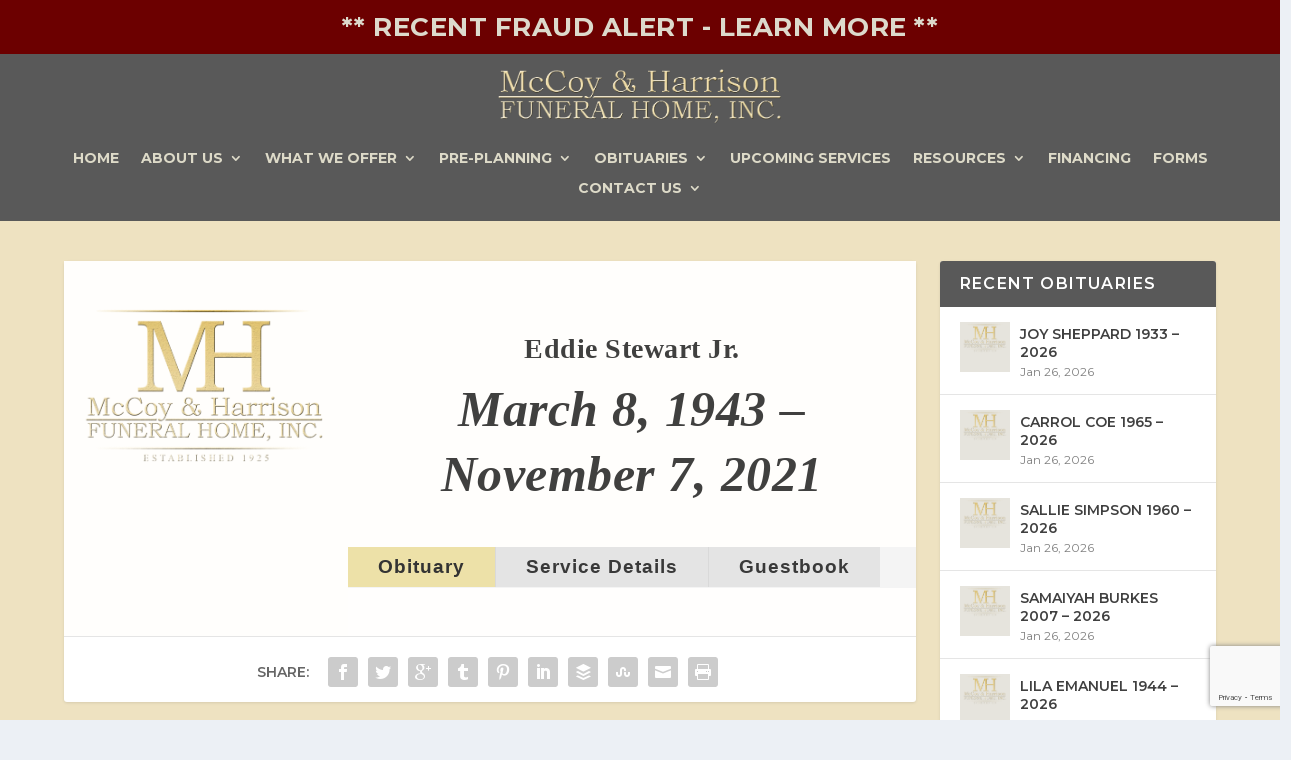

--- FILE ---
content_type: text/html; charset=utf-8
request_url: https://www.google.com/recaptcha/api2/anchor?ar=1&k=6LfL2tMUAAAAAMpamJLl_Jg0P99nLUDwD6Ecm4TC&co=aHR0cHM6Ly93d3cubWNjb3lhbmRoYXJyaXNvbi5jb206NDQz&hl=en&v=N67nZn4AqZkNcbeMu4prBgzg&size=invisible&anchor-ms=20000&execute-ms=30000&cb=qefixzwg8qx4
body_size: 48494
content:
<!DOCTYPE HTML><html dir="ltr" lang="en"><head><meta http-equiv="Content-Type" content="text/html; charset=UTF-8">
<meta http-equiv="X-UA-Compatible" content="IE=edge">
<title>reCAPTCHA</title>
<style type="text/css">
/* cyrillic-ext */
@font-face {
  font-family: 'Roboto';
  font-style: normal;
  font-weight: 400;
  font-stretch: 100%;
  src: url(//fonts.gstatic.com/s/roboto/v48/KFO7CnqEu92Fr1ME7kSn66aGLdTylUAMa3GUBHMdazTgWw.woff2) format('woff2');
  unicode-range: U+0460-052F, U+1C80-1C8A, U+20B4, U+2DE0-2DFF, U+A640-A69F, U+FE2E-FE2F;
}
/* cyrillic */
@font-face {
  font-family: 'Roboto';
  font-style: normal;
  font-weight: 400;
  font-stretch: 100%;
  src: url(//fonts.gstatic.com/s/roboto/v48/KFO7CnqEu92Fr1ME7kSn66aGLdTylUAMa3iUBHMdazTgWw.woff2) format('woff2');
  unicode-range: U+0301, U+0400-045F, U+0490-0491, U+04B0-04B1, U+2116;
}
/* greek-ext */
@font-face {
  font-family: 'Roboto';
  font-style: normal;
  font-weight: 400;
  font-stretch: 100%;
  src: url(//fonts.gstatic.com/s/roboto/v48/KFO7CnqEu92Fr1ME7kSn66aGLdTylUAMa3CUBHMdazTgWw.woff2) format('woff2');
  unicode-range: U+1F00-1FFF;
}
/* greek */
@font-face {
  font-family: 'Roboto';
  font-style: normal;
  font-weight: 400;
  font-stretch: 100%;
  src: url(//fonts.gstatic.com/s/roboto/v48/KFO7CnqEu92Fr1ME7kSn66aGLdTylUAMa3-UBHMdazTgWw.woff2) format('woff2');
  unicode-range: U+0370-0377, U+037A-037F, U+0384-038A, U+038C, U+038E-03A1, U+03A3-03FF;
}
/* math */
@font-face {
  font-family: 'Roboto';
  font-style: normal;
  font-weight: 400;
  font-stretch: 100%;
  src: url(//fonts.gstatic.com/s/roboto/v48/KFO7CnqEu92Fr1ME7kSn66aGLdTylUAMawCUBHMdazTgWw.woff2) format('woff2');
  unicode-range: U+0302-0303, U+0305, U+0307-0308, U+0310, U+0312, U+0315, U+031A, U+0326-0327, U+032C, U+032F-0330, U+0332-0333, U+0338, U+033A, U+0346, U+034D, U+0391-03A1, U+03A3-03A9, U+03B1-03C9, U+03D1, U+03D5-03D6, U+03F0-03F1, U+03F4-03F5, U+2016-2017, U+2034-2038, U+203C, U+2040, U+2043, U+2047, U+2050, U+2057, U+205F, U+2070-2071, U+2074-208E, U+2090-209C, U+20D0-20DC, U+20E1, U+20E5-20EF, U+2100-2112, U+2114-2115, U+2117-2121, U+2123-214F, U+2190, U+2192, U+2194-21AE, U+21B0-21E5, U+21F1-21F2, U+21F4-2211, U+2213-2214, U+2216-22FF, U+2308-230B, U+2310, U+2319, U+231C-2321, U+2336-237A, U+237C, U+2395, U+239B-23B7, U+23D0, U+23DC-23E1, U+2474-2475, U+25AF, U+25B3, U+25B7, U+25BD, U+25C1, U+25CA, U+25CC, U+25FB, U+266D-266F, U+27C0-27FF, U+2900-2AFF, U+2B0E-2B11, U+2B30-2B4C, U+2BFE, U+3030, U+FF5B, U+FF5D, U+1D400-1D7FF, U+1EE00-1EEFF;
}
/* symbols */
@font-face {
  font-family: 'Roboto';
  font-style: normal;
  font-weight: 400;
  font-stretch: 100%;
  src: url(//fonts.gstatic.com/s/roboto/v48/KFO7CnqEu92Fr1ME7kSn66aGLdTylUAMaxKUBHMdazTgWw.woff2) format('woff2');
  unicode-range: U+0001-000C, U+000E-001F, U+007F-009F, U+20DD-20E0, U+20E2-20E4, U+2150-218F, U+2190, U+2192, U+2194-2199, U+21AF, U+21E6-21F0, U+21F3, U+2218-2219, U+2299, U+22C4-22C6, U+2300-243F, U+2440-244A, U+2460-24FF, U+25A0-27BF, U+2800-28FF, U+2921-2922, U+2981, U+29BF, U+29EB, U+2B00-2BFF, U+4DC0-4DFF, U+FFF9-FFFB, U+10140-1018E, U+10190-1019C, U+101A0, U+101D0-101FD, U+102E0-102FB, U+10E60-10E7E, U+1D2C0-1D2D3, U+1D2E0-1D37F, U+1F000-1F0FF, U+1F100-1F1AD, U+1F1E6-1F1FF, U+1F30D-1F30F, U+1F315, U+1F31C, U+1F31E, U+1F320-1F32C, U+1F336, U+1F378, U+1F37D, U+1F382, U+1F393-1F39F, U+1F3A7-1F3A8, U+1F3AC-1F3AF, U+1F3C2, U+1F3C4-1F3C6, U+1F3CA-1F3CE, U+1F3D4-1F3E0, U+1F3ED, U+1F3F1-1F3F3, U+1F3F5-1F3F7, U+1F408, U+1F415, U+1F41F, U+1F426, U+1F43F, U+1F441-1F442, U+1F444, U+1F446-1F449, U+1F44C-1F44E, U+1F453, U+1F46A, U+1F47D, U+1F4A3, U+1F4B0, U+1F4B3, U+1F4B9, U+1F4BB, U+1F4BF, U+1F4C8-1F4CB, U+1F4D6, U+1F4DA, U+1F4DF, U+1F4E3-1F4E6, U+1F4EA-1F4ED, U+1F4F7, U+1F4F9-1F4FB, U+1F4FD-1F4FE, U+1F503, U+1F507-1F50B, U+1F50D, U+1F512-1F513, U+1F53E-1F54A, U+1F54F-1F5FA, U+1F610, U+1F650-1F67F, U+1F687, U+1F68D, U+1F691, U+1F694, U+1F698, U+1F6AD, U+1F6B2, U+1F6B9-1F6BA, U+1F6BC, U+1F6C6-1F6CF, U+1F6D3-1F6D7, U+1F6E0-1F6EA, U+1F6F0-1F6F3, U+1F6F7-1F6FC, U+1F700-1F7FF, U+1F800-1F80B, U+1F810-1F847, U+1F850-1F859, U+1F860-1F887, U+1F890-1F8AD, U+1F8B0-1F8BB, U+1F8C0-1F8C1, U+1F900-1F90B, U+1F93B, U+1F946, U+1F984, U+1F996, U+1F9E9, U+1FA00-1FA6F, U+1FA70-1FA7C, U+1FA80-1FA89, U+1FA8F-1FAC6, U+1FACE-1FADC, U+1FADF-1FAE9, U+1FAF0-1FAF8, U+1FB00-1FBFF;
}
/* vietnamese */
@font-face {
  font-family: 'Roboto';
  font-style: normal;
  font-weight: 400;
  font-stretch: 100%;
  src: url(//fonts.gstatic.com/s/roboto/v48/KFO7CnqEu92Fr1ME7kSn66aGLdTylUAMa3OUBHMdazTgWw.woff2) format('woff2');
  unicode-range: U+0102-0103, U+0110-0111, U+0128-0129, U+0168-0169, U+01A0-01A1, U+01AF-01B0, U+0300-0301, U+0303-0304, U+0308-0309, U+0323, U+0329, U+1EA0-1EF9, U+20AB;
}
/* latin-ext */
@font-face {
  font-family: 'Roboto';
  font-style: normal;
  font-weight: 400;
  font-stretch: 100%;
  src: url(//fonts.gstatic.com/s/roboto/v48/KFO7CnqEu92Fr1ME7kSn66aGLdTylUAMa3KUBHMdazTgWw.woff2) format('woff2');
  unicode-range: U+0100-02BA, U+02BD-02C5, U+02C7-02CC, U+02CE-02D7, U+02DD-02FF, U+0304, U+0308, U+0329, U+1D00-1DBF, U+1E00-1E9F, U+1EF2-1EFF, U+2020, U+20A0-20AB, U+20AD-20C0, U+2113, U+2C60-2C7F, U+A720-A7FF;
}
/* latin */
@font-face {
  font-family: 'Roboto';
  font-style: normal;
  font-weight: 400;
  font-stretch: 100%;
  src: url(//fonts.gstatic.com/s/roboto/v48/KFO7CnqEu92Fr1ME7kSn66aGLdTylUAMa3yUBHMdazQ.woff2) format('woff2');
  unicode-range: U+0000-00FF, U+0131, U+0152-0153, U+02BB-02BC, U+02C6, U+02DA, U+02DC, U+0304, U+0308, U+0329, U+2000-206F, U+20AC, U+2122, U+2191, U+2193, U+2212, U+2215, U+FEFF, U+FFFD;
}
/* cyrillic-ext */
@font-face {
  font-family: 'Roboto';
  font-style: normal;
  font-weight: 500;
  font-stretch: 100%;
  src: url(//fonts.gstatic.com/s/roboto/v48/KFO7CnqEu92Fr1ME7kSn66aGLdTylUAMa3GUBHMdazTgWw.woff2) format('woff2');
  unicode-range: U+0460-052F, U+1C80-1C8A, U+20B4, U+2DE0-2DFF, U+A640-A69F, U+FE2E-FE2F;
}
/* cyrillic */
@font-face {
  font-family: 'Roboto';
  font-style: normal;
  font-weight: 500;
  font-stretch: 100%;
  src: url(//fonts.gstatic.com/s/roboto/v48/KFO7CnqEu92Fr1ME7kSn66aGLdTylUAMa3iUBHMdazTgWw.woff2) format('woff2');
  unicode-range: U+0301, U+0400-045F, U+0490-0491, U+04B0-04B1, U+2116;
}
/* greek-ext */
@font-face {
  font-family: 'Roboto';
  font-style: normal;
  font-weight: 500;
  font-stretch: 100%;
  src: url(//fonts.gstatic.com/s/roboto/v48/KFO7CnqEu92Fr1ME7kSn66aGLdTylUAMa3CUBHMdazTgWw.woff2) format('woff2');
  unicode-range: U+1F00-1FFF;
}
/* greek */
@font-face {
  font-family: 'Roboto';
  font-style: normal;
  font-weight: 500;
  font-stretch: 100%;
  src: url(//fonts.gstatic.com/s/roboto/v48/KFO7CnqEu92Fr1ME7kSn66aGLdTylUAMa3-UBHMdazTgWw.woff2) format('woff2');
  unicode-range: U+0370-0377, U+037A-037F, U+0384-038A, U+038C, U+038E-03A1, U+03A3-03FF;
}
/* math */
@font-face {
  font-family: 'Roboto';
  font-style: normal;
  font-weight: 500;
  font-stretch: 100%;
  src: url(//fonts.gstatic.com/s/roboto/v48/KFO7CnqEu92Fr1ME7kSn66aGLdTylUAMawCUBHMdazTgWw.woff2) format('woff2');
  unicode-range: U+0302-0303, U+0305, U+0307-0308, U+0310, U+0312, U+0315, U+031A, U+0326-0327, U+032C, U+032F-0330, U+0332-0333, U+0338, U+033A, U+0346, U+034D, U+0391-03A1, U+03A3-03A9, U+03B1-03C9, U+03D1, U+03D5-03D6, U+03F0-03F1, U+03F4-03F5, U+2016-2017, U+2034-2038, U+203C, U+2040, U+2043, U+2047, U+2050, U+2057, U+205F, U+2070-2071, U+2074-208E, U+2090-209C, U+20D0-20DC, U+20E1, U+20E5-20EF, U+2100-2112, U+2114-2115, U+2117-2121, U+2123-214F, U+2190, U+2192, U+2194-21AE, U+21B0-21E5, U+21F1-21F2, U+21F4-2211, U+2213-2214, U+2216-22FF, U+2308-230B, U+2310, U+2319, U+231C-2321, U+2336-237A, U+237C, U+2395, U+239B-23B7, U+23D0, U+23DC-23E1, U+2474-2475, U+25AF, U+25B3, U+25B7, U+25BD, U+25C1, U+25CA, U+25CC, U+25FB, U+266D-266F, U+27C0-27FF, U+2900-2AFF, U+2B0E-2B11, U+2B30-2B4C, U+2BFE, U+3030, U+FF5B, U+FF5D, U+1D400-1D7FF, U+1EE00-1EEFF;
}
/* symbols */
@font-face {
  font-family: 'Roboto';
  font-style: normal;
  font-weight: 500;
  font-stretch: 100%;
  src: url(//fonts.gstatic.com/s/roboto/v48/KFO7CnqEu92Fr1ME7kSn66aGLdTylUAMaxKUBHMdazTgWw.woff2) format('woff2');
  unicode-range: U+0001-000C, U+000E-001F, U+007F-009F, U+20DD-20E0, U+20E2-20E4, U+2150-218F, U+2190, U+2192, U+2194-2199, U+21AF, U+21E6-21F0, U+21F3, U+2218-2219, U+2299, U+22C4-22C6, U+2300-243F, U+2440-244A, U+2460-24FF, U+25A0-27BF, U+2800-28FF, U+2921-2922, U+2981, U+29BF, U+29EB, U+2B00-2BFF, U+4DC0-4DFF, U+FFF9-FFFB, U+10140-1018E, U+10190-1019C, U+101A0, U+101D0-101FD, U+102E0-102FB, U+10E60-10E7E, U+1D2C0-1D2D3, U+1D2E0-1D37F, U+1F000-1F0FF, U+1F100-1F1AD, U+1F1E6-1F1FF, U+1F30D-1F30F, U+1F315, U+1F31C, U+1F31E, U+1F320-1F32C, U+1F336, U+1F378, U+1F37D, U+1F382, U+1F393-1F39F, U+1F3A7-1F3A8, U+1F3AC-1F3AF, U+1F3C2, U+1F3C4-1F3C6, U+1F3CA-1F3CE, U+1F3D4-1F3E0, U+1F3ED, U+1F3F1-1F3F3, U+1F3F5-1F3F7, U+1F408, U+1F415, U+1F41F, U+1F426, U+1F43F, U+1F441-1F442, U+1F444, U+1F446-1F449, U+1F44C-1F44E, U+1F453, U+1F46A, U+1F47D, U+1F4A3, U+1F4B0, U+1F4B3, U+1F4B9, U+1F4BB, U+1F4BF, U+1F4C8-1F4CB, U+1F4D6, U+1F4DA, U+1F4DF, U+1F4E3-1F4E6, U+1F4EA-1F4ED, U+1F4F7, U+1F4F9-1F4FB, U+1F4FD-1F4FE, U+1F503, U+1F507-1F50B, U+1F50D, U+1F512-1F513, U+1F53E-1F54A, U+1F54F-1F5FA, U+1F610, U+1F650-1F67F, U+1F687, U+1F68D, U+1F691, U+1F694, U+1F698, U+1F6AD, U+1F6B2, U+1F6B9-1F6BA, U+1F6BC, U+1F6C6-1F6CF, U+1F6D3-1F6D7, U+1F6E0-1F6EA, U+1F6F0-1F6F3, U+1F6F7-1F6FC, U+1F700-1F7FF, U+1F800-1F80B, U+1F810-1F847, U+1F850-1F859, U+1F860-1F887, U+1F890-1F8AD, U+1F8B0-1F8BB, U+1F8C0-1F8C1, U+1F900-1F90B, U+1F93B, U+1F946, U+1F984, U+1F996, U+1F9E9, U+1FA00-1FA6F, U+1FA70-1FA7C, U+1FA80-1FA89, U+1FA8F-1FAC6, U+1FACE-1FADC, U+1FADF-1FAE9, U+1FAF0-1FAF8, U+1FB00-1FBFF;
}
/* vietnamese */
@font-face {
  font-family: 'Roboto';
  font-style: normal;
  font-weight: 500;
  font-stretch: 100%;
  src: url(//fonts.gstatic.com/s/roboto/v48/KFO7CnqEu92Fr1ME7kSn66aGLdTylUAMa3OUBHMdazTgWw.woff2) format('woff2');
  unicode-range: U+0102-0103, U+0110-0111, U+0128-0129, U+0168-0169, U+01A0-01A1, U+01AF-01B0, U+0300-0301, U+0303-0304, U+0308-0309, U+0323, U+0329, U+1EA0-1EF9, U+20AB;
}
/* latin-ext */
@font-face {
  font-family: 'Roboto';
  font-style: normal;
  font-weight: 500;
  font-stretch: 100%;
  src: url(//fonts.gstatic.com/s/roboto/v48/KFO7CnqEu92Fr1ME7kSn66aGLdTylUAMa3KUBHMdazTgWw.woff2) format('woff2');
  unicode-range: U+0100-02BA, U+02BD-02C5, U+02C7-02CC, U+02CE-02D7, U+02DD-02FF, U+0304, U+0308, U+0329, U+1D00-1DBF, U+1E00-1E9F, U+1EF2-1EFF, U+2020, U+20A0-20AB, U+20AD-20C0, U+2113, U+2C60-2C7F, U+A720-A7FF;
}
/* latin */
@font-face {
  font-family: 'Roboto';
  font-style: normal;
  font-weight: 500;
  font-stretch: 100%;
  src: url(//fonts.gstatic.com/s/roboto/v48/KFO7CnqEu92Fr1ME7kSn66aGLdTylUAMa3yUBHMdazQ.woff2) format('woff2');
  unicode-range: U+0000-00FF, U+0131, U+0152-0153, U+02BB-02BC, U+02C6, U+02DA, U+02DC, U+0304, U+0308, U+0329, U+2000-206F, U+20AC, U+2122, U+2191, U+2193, U+2212, U+2215, U+FEFF, U+FFFD;
}
/* cyrillic-ext */
@font-face {
  font-family: 'Roboto';
  font-style: normal;
  font-weight: 900;
  font-stretch: 100%;
  src: url(//fonts.gstatic.com/s/roboto/v48/KFO7CnqEu92Fr1ME7kSn66aGLdTylUAMa3GUBHMdazTgWw.woff2) format('woff2');
  unicode-range: U+0460-052F, U+1C80-1C8A, U+20B4, U+2DE0-2DFF, U+A640-A69F, U+FE2E-FE2F;
}
/* cyrillic */
@font-face {
  font-family: 'Roboto';
  font-style: normal;
  font-weight: 900;
  font-stretch: 100%;
  src: url(//fonts.gstatic.com/s/roboto/v48/KFO7CnqEu92Fr1ME7kSn66aGLdTylUAMa3iUBHMdazTgWw.woff2) format('woff2');
  unicode-range: U+0301, U+0400-045F, U+0490-0491, U+04B0-04B1, U+2116;
}
/* greek-ext */
@font-face {
  font-family: 'Roboto';
  font-style: normal;
  font-weight: 900;
  font-stretch: 100%;
  src: url(//fonts.gstatic.com/s/roboto/v48/KFO7CnqEu92Fr1ME7kSn66aGLdTylUAMa3CUBHMdazTgWw.woff2) format('woff2');
  unicode-range: U+1F00-1FFF;
}
/* greek */
@font-face {
  font-family: 'Roboto';
  font-style: normal;
  font-weight: 900;
  font-stretch: 100%;
  src: url(//fonts.gstatic.com/s/roboto/v48/KFO7CnqEu92Fr1ME7kSn66aGLdTylUAMa3-UBHMdazTgWw.woff2) format('woff2');
  unicode-range: U+0370-0377, U+037A-037F, U+0384-038A, U+038C, U+038E-03A1, U+03A3-03FF;
}
/* math */
@font-face {
  font-family: 'Roboto';
  font-style: normal;
  font-weight: 900;
  font-stretch: 100%;
  src: url(//fonts.gstatic.com/s/roboto/v48/KFO7CnqEu92Fr1ME7kSn66aGLdTylUAMawCUBHMdazTgWw.woff2) format('woff2');
  unicode-range: U+0302-0303, U+0305, U+0307-0308, U+0310, U+0312, U+0315, U+031A, U+0326-0327, U+032C, U+032F-0330, U+0332-0333, U+0338, U+033A, U+0346, U+034D, U+0391-03A1, U+03A3-03A9, U+03B1-03C9, U+03D1, U+03D5-03D6, U+03F0-03F1, U+03F4-03F5, U+2016-2017, U+2034-2038, U+203C, U+2040, U+2043, U+2047, U+2050, U+2057, U+205F, U+2070-2071, U+2074-208E, U+2090-209C, U+20D0-20DC, U+20E1, U+20E5-20EF, U+2100-2112, U+2114-2115, U+2117-2121, U+2123-214F, U+2190, U+2192, U+2194-21AE, U+21B0-21E5, U+21F1-21F2, U+21F4-2211, U+2213-2214, U+2216-22FF, U+2308-230B, U+2310, U+2319, U+231C-2321, U+2336-237A, U+237C, U+2395, U+239B-23B7, U+23D0, U+23DC-23E1, U+2474-2475, U+25AF, U+25B3, U+25B7, U+25BD, U+25C1, U+25CA, U+25CC, U+25FB, U+266D-266F, U+27C0-27FF, U+2900-2AFF, U+2B0E-2B11, U+2B30-2B4C, U+2BFE, U+3030, U+FF5B, U+FF5D, U+1D400-1D7FF, U+1EE00-1EEFF;
}
/* symbols */
@font-face {
  font-family: 'Roboto';
  font-style: normal;
  font-weight: 900;
  font-stretch: 100%;
  src: url(//fonts.gstatic.com/s/roboto/v48/KFO7CnqEu92Fr1ME7kSn66aGLdTylUAMaxKUBHMdazTgWw.woff2) format('woff2');
  unicode-range: U+0001-000C, U+000E-001F, U+007F-009F, U+20DD-20E0, U+20E2-20E4, U+2150-218F, U+2190, U+2192, U+2194-2199, U+21AF, U+21E6-21F0, U+21F3, U+2218-2219, U+2299, U+22C4-22C6, U+2300-243F, U+2440-244A, U+2460-24FF, U+25A0-27BF, U+2800-28FF, U+2921-2922, U+2981, U+29BF, U+29EB, U+2B00-2BFF, U+4DC0-4DFF, U+FFF9-FFFB, U+10140-1018E, U+10190-1019C, U+101A0, U+101D0-101FD, U+102E0-102FB, U+10E60-10E7E, U+1D2C0-1D2D3, U+1D2E0-1D37F, U+1F000-1F0FF, U+1F100-1F1AD, U+1F1E6-1F1FF, U+1F30D-1F30F, U+1F315, U+1F31C, U+1F31E, U+1F320-1F32C, U+1F336, U+1F378, U+1F37D, U+1F382, U+1F393-1F39F, U+1F3A7-1F3A8, U+1F3AC-1F3AF, U+1F3C2, U+1F3C4-1F3C6, U+1F3CA-1F3CE, U+1F3D4-1F3E0, U+1F3ED, U+1F3F1-1F3F3, U+1F3F5-1F3F7, U+1F408, U+1F415, U+1F41F, U+1F426, U+1F43F, U+1F441-1F442, U+1F444, U+1F446-1F449, U+1F44C-1F44E, U+1F453, U+1F46A, U+1F47D, U+1F4A3, U+1F4B0, U+1F4B3, U+1F4B9, U+1F4BB, U+1F4BF, U+1F4C8-1F4CB, U+1F4D6, U+1F4DA, U+1F4DF, U+1F4E3-1F4E6, U+1F4EA-1F4ED, U+1F4F7, U+1F4F9-1F4FB, U+1F4FD-1F4FE, U+1F503, U+1F507-1F50B, U+1F50D, U+1F512-1F513, U+1F53E-1F54A, U+1F54F-1F5FA, U+1F610, U+1F650-1F67F, U+1F687, U+1F68D, U+1F691, U+1F694, U+1F698, U+1F6AD, U+1F6B2, U+1F6B9-1F6BA, U+1F6BC, U+1F6C6-1F6CF, U+1F6D3-1F6D7, U+1F6E0-1F6EA, U+1F6F0-1F6F3, U+1F6F7-1F6FC, U+1F700-1F7FF, U+1F800-1F80B, U+1F810-1F847, U+1F850-1F859, U+1F860-1F887, U+1F890-1F8AD, U+1F8B0-1F8BB, U+1F8C0-1F8C1, U+1F900-1F90B, U+1F93B, U+1F946, U+1F984, U+1F996, U+1F9E9, U+1FA00-1FA6F, U+1FA70-1FA7C, U+1FA80-1FA89, U+1FA8F-1FAC6, U+1FACE-1FADC, U+1FADF-1FAE9, U+1FAF0-1FAF8, U+1FB00-1FBFF;
}
/* vietnamese */
@font-face {
  font-family: 'Roboto';
  font-style: normal;
  font-weight: 900;
  font-stretch: 100%;
  src: url(//fonts.gstatic.com/s/roboto/v48/KFO7CnqEu92Fr1ME7kSn66aGLdTylUAMa3OUBHMdazTgWw.woff2) format('woff2');
  unicode-range: U+0102-0103, U+0110-0111, U+0128-0129, U+0168-0169, U+01A0-01A1, U+01AF-01B0, U+0300-0301, U+0303-0304, U+0308-0309, U+0323, U+0329, U+1EA0-1EF9, U+20AB;
}
/* latin-ext */
@font-face {
  font-family: 'Roboto';
  font-style: normal;
  font-weight: 900;
  font-stretch: 100%;
  src: url(//fonts.gstatic.com/s/roboto/v48/KFO7CnqEu92Fr1ME7kSn66aGLdTylUAMa3KUBHMdazTgWw.woff2) format('woff2');
  unicode-range: U+0100-02BA, U+02BD-02C5, U+02C7-02CC, U+02CE-02D7, U+02DD-02FF, U+0304, U+0308, U+0329, U+1D00-1DBF, U+1E00-1E9F, U+1EF2-1EFF, U+2020, U+20A0-20AB, U+20AD-20C0, U+2113, U+2C60-2C7F, U+A720-A7FF;
}
/* latin */
@font-face {
  font-family: 'Roboto';
  font-style: normal;
  font-weight: 900;
  font-stretch: 100%;
  src: url(//fonts.gstatic.com/s/roboto/v48/KFO7CnqEu92Fr1ME7kSn66aGLdTylUAMa3yUBHMdazQ.woff2) format('woff2');
  unicode-range: U+0000-00FF, U+0131, U+0152-0153, U+02BB-02BC, U+02C6, U+02DA, U+02DC, U+0304, U+0308, U+0329, U+2000-206F, U+20AC, U+2122, U+2191, U+2193, U+2212, U+2215, U+FEFF, U+FFFD;
}

</style>
<link rel="stylesheet" type="text/css" href="https://www.gstatic.com/recaptcha/releases/N67nZn4AqZkNcbeMu4prBgzg/styles__ltr.css">
<script nonce="MSECJjaPrd4aiBclxdAH2Q" type="text/javascript">window['__recaptcha_api'] = 'https://www.google.com/recaptcha/api2/';</script>
<script type="text/javascript" src="https://www.gstatic.com/recaptcha/releases/N67nZn4AqZkNcbeMu4prBgzg/recaptcha__en.js" nonce="MSECJjaPrd4aiBclxdAH2Q">
      
    </script></head>
<body><div id="rc-anchor-alert" class="rc-anchor-alert"></div>
<input type="hidden" id="recaptcha-token" value="[base64]">
<script type="text/javascript" nonce="MSECJjaPrd4aiBclxdAH2Q">
      recaptcha.anchor.Main.init("[\x22ainput\x22,[\x22bgdata\x22,\x22\x22,\[base64]/[base64]/[base64]/[base64]/[base64]/UltsKytdPUU6KEU8MjA0OD9SW2wrK109RT4+NnwxOTI6KChFJjY0NTEyKT09NTUyOTYmJk0rMTxjLmxlbmd0aCYmKGMuY2hhckNvZGVBdChNKzEpJjY0NTEyKT09NTYzMjA/[base64]/[base64]/[base64]/[base64]/[base64]/[base64]/[base64]\x22,\[base64]\\u003d\x22,\x22wow3w4cJMUzDjMOgw6tZFHbCmMKvdSPDoXgIwrDCozzCt0DDmj84wq7Dti/DvBVHJHhkw6TCuD/ClsKsXRNmTMObHVbClsObw7XDpg/Ck8K2U2Jrw7JGwrxvTSbCrBXDjcOFw58Pw7bChDbDjhh3wrXDnRlNJ0wgwooKwoTDsMOlw6M4w4dMQ8O4anEVGRJQUU3Cq8Khw7ERwpI1w7/[base64]/ClsOAwrjCicO4wq0QV8KnSB/CuXLDmsOHwohHMcK/[base64]/[base64]/Dm1PDv8OzwqsndMK9VsKzw59qPMKoP8Otw5zCmWfCgcOLw7o1bMOMSyk+KMOrw7nCt8OGw67Cg1New6R7wp3CjEweOAxFw5fCkgLDok8dTxAaOiZXw6bDnRdXEQJsZsK4w6gqw6LClcOaZsOKwqFIB8KJDsKAS2Nuw6HDnR3DqsKvwr/[base64]/DoSLCvcOODsKpw7Y8wpc+w64kf8OxLcKSw6LDkMK/SnNfw7LDqcKhw4M4a8OPw7TCly3CqMO+w7w8w43DvMKewoHCk8Kaw6HDpsOow5dJw5rDm8OwbllgacK7wqrCjsOaw6E9Dg1iwo5Qem/Ch3/DusOcw57ChsKsVsKBExHDknoGwqwJw4FywqDCixzDhsOxewDCuk/DuMKHw6zDkkLDunPCnsOAwpdsDiLCn0Ecw69Mw5trw5tHNsOIMSIQw6DCtMK4w5XChXPCpy7ChkvCs37CpRh3c8OZAHgIe8Kjwr3CiyINw5vCkj7CusKiAMKDA2PDj8K4w47CsQ/DmBgQw5TDizUJCVZ7wpdgJMKiM8KRw5DCsFjDmFLCu8KbfcK9FlRTVAwPw4rDi8K3w4fCj3poayTDjhYNLMOcSDQoZhnDsh/DgSwCw7UbwoYQO8KDwqg1wpYywrdwK8OfaTZuRUvCow/[base64]/CjcKcNsOuwqLDvsO9UsKHw4hjHsKCwrgOwp/CrsK0SkFGwqEhw7EjwrsYw4vCvMKCTcKawqJyZyzClmxVwpUfLgQcwp9ww4jDssK8w6XDlsK8w6JUwoUZVgLDrcKqwpnCq3vDnsKlMcKpw63Ch8O0Z8OICcKySjHDvsK1Uy7DmMKqCcOmaHrCsMO9YcOAw5p/AcKDw7XChyp0wrsUQS40wrLDhU/DtcOvwpnDqMKBNQFZw4fDusOuwr/[base64]/CpsOJIsKecsOtw7lEwpjDhsKzw7XDm1Q/OcOawo9owobCu3EEw43DsTzCnMK4wqwRwrnDoCPDmhBKw55/bsKsw7XChxDCj8KewrrCqsO8w6k7VsKdwok1SMKwXMO5FcKBwpnDj3F/w79nO1gJCTsJXyLDtcKHAz7DrcOMXMOhw5/CqzzDlMOoUisqWsOuXSFKVcOOOmjDp0UGIMKYwo3CtMK0AknDq3/DtsOGwoHCjcKLdMKiw5TDulvCjMK5w69EwrMpNSjDuzcVwpFQwrlgeWxewrTCrcKrP8KAdmjDh1EBwq7DgcOhwoHDhm1Gw43Dl8KjUMK6NhEZSEjDpT0mesKxwq/DnWUqEGRgWR/Cs2zDrlohwpweF3XCpzvCoUZHPMOEw53Ch2/DlsOuHGlOw4lMUUpgw67DtMOaw4Aow4YBw7ZCwqDDqyMSdFvCh0U7XMKlGMKnw6HDsz3CmWnCogogFMKGwrNtLzXDisKHwrnCvXLCv8Oow6XDr0JbDi7DtCbDvMKQw6BEw4/CrSxnwrrDuBYFw57DmRcoL8KnGMKVKMKJwrptw5vDhsOUGmbDgTHDqRDDix/DqxnDozvCoFbCo8OwQ8KDG8KGAsKiBFvCmVFMwqnCkEAwO2U9JgXCiUHChgfDq8KzE1xgwpRtwrF7w7vDrsOHXGsVw6nCg8KWw6DDlsORwpnDk8OhY3zCniUcIsONwpbDsGUnwr5DSVPCtClHw5PCvcKjVR/[base64]/w4ICWcOOQxpbw7Nxwo3Co3oZw5TDncKSXQ0oXkHDsBTCj8O1w73Dj8KrwqRpHUZqwqDDsiDCjcKmamJawq3CucKowrk5F0JSw4zDhEPCj8K6w4kpZsKXH8KBwpjDiVvDssO/wpxdwpQdPMOMw4NWb8K8w4PCl8KRwpbCrkrDt8K3wqhpw7xmwq9sZMODw7Zowp3CkgN0LE/[base64]/CpcKuH8KcanJDR8OGw5RrfsKWesKmw7MWE2Eec8KnQcKcwog5S8OxecK1wq1lw7HDnjzDjsOpw6rCl3DDqMOnI3nCgMKFT8O3GsOCwonDiQhfd8KSwobDtMOcDMO0woFWw7jCuS4Kw741V8KkwpTCqsO6SsONZ33DglIoR2FKXwTDmBLCgcKFPmQzwo/CiVhLwrHCssKTw63Cp8KuCmzDonfDtQrCrzF5MsKddk0DwqvDj8O2N8ORRmgSRcO+w5scw4rDlsOhdcKucxHDsxPCp8KMNMO1AsKtw58Qw6PDiG0jSsKgw6cXwoQzwpdfw55iwqoRwqDCvsK4WXbDvVh/[base64]/[base64]/RmNYw7QHwrjDt1UKworChSMBWzzDsSvCvhjDm8KzKsOZwrUadS7CqCfDkgLDmxfCo2tlwo9DwqMWw4TClhbCiWTCq8KjPEfCqiXCqsKFKcKYZQNQHjjDoEowwovCtsKpw6XCl8K/[base64]/DrXN1w6IbdMOmw57DmsOyaVUNw4XCgsKhXMK4dAQfwrtpfsKfwpIvGMKLCsKbwqcBw6XDt2cPM8OoI8O7GxjDksOaQ8KLw7jCvB4CA0xKBBoNAA0qw53DlSUgVcOHw5TDpsOTw4bDqsKSS8Odwo/Ds8OOw4DDripKJ8O9dSzDj8ONw7AgwrzDpcKoFMOWe1/DvxLCgnZDw4XCjsKBw5xXO2IsOcKeBg3Ck8Khwr/DvF40ccOmRn/DrElcwrzCv8OBV0PCuHgEwpTCiyjCmzNyDk7ClwgqNAYREcKhw6/DuB3DhMKVRko2wrlqwpbCoxYlRcKjZRnDlBZGw7HDr3JHZMKXw5XCtxhhSAnCnsKaTxcJcwfCujhxwoRSw54SQFpaw44kLMOeVcKcPCYyEVVJw6LCocKqDUbDgSQIawjCoz1Ae8KgB8K3w71teXhsw4oew7/CombCsMOgwoVSVUrDvMKoeXbCpiMow5x2HBtVBjwAwqXDhMOVwqXCtMK/w4zDsnbCq3ZhHcOEwr1qdsKZLWfCmUVxwp/ClMKawp/CmMOgw6rDizDCty3Dq8OawrkIwqzClMObSGVUQsKrw6zDpXTDn2bCijLCscOoFzNBGh0HQU4Zw5k8w4Zywr/CvsOswqwtw7nCj1rCsnjDrhMLP8KrVjh7A8KSPMKzwpbDn8KUShRsw6HDicOIw49FwrDCtsKvZWPCo8K1al3Cn34nwqlWX8KPSBVgw5oTw4ohw6/Dm2zCpyFxw7LDqcKLw5FQXsKYwpDDmsKTwoXDmlfCoQlPUjPCg8OdeRsQwpRdwo1ywq/[base64]/DpsOuw4/Dv8O4w7EiQMKVT8O3w51Twq/DuHnCm8Kzw4DCuF7Dgk9XAhPDkcK0w6gJw4TDrWXClsObW8KCCsKkw4TCs8Ohw5JZwpjCpAzCmsKew5LCoTfCl8OJKMOCKsKxdTjCksKRSsKPO2lewpBDw7jDhkzDk8OYw51RwrITAGB1w6/DvMKvw4rDuMOMwrTDkMKrw68xwoZsM8KsS8OTw5XCkMK3w7/[base64]/DvMK3wrnCig9sw7TCp8Ktw4gwFcOzRsKvI8OaSlJdYcO+w6jCin4JZsOndXsnXzzCr2fDksKvMFthw6fDuHonw6VVJgbDlRlBwpDDjQ7CiVYWeUxLw5rCgW1CHMOqwqICwrjDnQM8wr7CjlFbN8O9TcKxRMOoIMOVNGXDliEcw4/CgSDDqhNHfcKZw64PwrfDg8OfXsOSBWfDgMOqasOnZsKlw7/[base64]/w67CjsKww5Ulw6bDtcO2w4Z8wrEOb8OGNMOhU8O5ecOTwr3CpsOPw6bDuMKdOh4iLzZOwrPDrcKvOGXCi05uV8O7OsObw7fCgsKMAMO7WcKvwq7DkcOgwp7DncOhIj9Nw4hrwqwAMsOYWMOAfsOXw65+GMKLRXHCmlvDucKywpFSQkfCnT/DrsKeVsOFSMOyLcOnw6RuWsKsdis9TSfDjErDr8KFw7VQH13CkCBGCwZgF0oGGsOhwrjCusOoUcOsaHMzDV7ClsOjccOCCcKDwrkfeMOxwqprEMKgwpgtaQYBFFIvXFkRF8ORMknCsW/CtQtNwr8CwrXCiMKsS2I3wod3OsKhw7nChsKcw6TDkcOUw5nDqsKoJcO3w7xrwq7CqELCmMKaNsObd8OdfDjDr1V3w7MjTsOhwqTCuxd7woJFWsKEIEXDv8Onw4MQwo3CpDNZw5fDoQUjw6XDgTlWwoElwrg9LlPCr8K/BcONw6Zzwo/Cn8KjwqfCjk3DvsOocMOew7LCl8KBA8OGw7XCpjLDqMKRCWDDhXgmVMO8woHCv8KDKxx3w4pkwq0wMmEkTsOtw4fDv8KnwpDDqlLDi8O9w6lSfBTCrcK5aMKow5jCtio/wqHCksK0wqsQGMOlwqZtcsKnGSvCocO6DRfDglLCthPDkxrDpsOqw6c5wp/DgnxgSTx0wqHCmUnDkjUgIh4HIsOVD8KxMG/Dq8O5EFEbcxPDmmPDvMOTw6B2w43CjMK8w6gdw6cKwrnDjDjDtcOffVbCgE7ClDcRw5DDq8KZw6V4fsKsw47CnQMZw7nCpcOXw4UIw4XDtkBoM8O9QCfDksKHIcOUw6ULw5oYNkLDi8KqCwbCq25owq9qQ8O2wofDriLCjsK1w4Baw6XDqUQ3wp0/[base64]/DsHJEwrI6w4/DqMKebkkuwpXDhCsGwoXDh03DnmkmV3DChcKCw7bCkihTw5DCh8K6Klxmw53Dqy0ywr3CvlcOw7zCmMKXTsK+w7pXw5o5f8KoHFPDicO/WMOqa3HDt1NMUklvKw3Dq0BCQlTDiMOQUFo3woccwrFUOgw6R8O6w6nCv2vCo8OXWDLCmcKsEFkewr5Ywp5FQMK+M8O+wrUHwofCnMOLw6Mrwq5hwoozAQLDrWnCuMKMIlx3w7jCqBfCg8KewqI8D8OWw4bClWIrZsK0JE/DrMO9T8OVw5wGwqZowpB+w71ZNMKbfnwMwocywp7CssOLFy8rw7LCvmkDAcK+w5zDl8Oxw5s+dEfCjMKCasO+Ox3DhjnDlUbCscKqEyvCnyXCrVTDssKfwovCix0LJ1wFWSctQcK/VsKQw5vCpWTDnRQqw4bClkR3MVrDuS7Cg8ODwrXCtEpDTMO5wrFSw55xw7zCvcKNw7c6bcOTDxM9wqNMw4/Cp8KkWQI/LSs9w51Hwo8uwqrCp0TChsK+wo4tIsKxw43Cqx7CnEXDlsK8HSbDsRc4JxDDsMOBRXIjOhzDp8OSCyQhc8Kgw6NJCcOsw4zCoi7DjHMnw7NTLWdfwpUtc3jCsmHDpXHCvcKWw5DCknAEYVnDsiMLw6vDgsOATWAJEULDiD0xWMKOwozCrR3ColjCgcOdwrDDqi/CsU3ChsOKwpvDvsKvUMKjwoZxIjAbAGfCslDDp2B3w6LCucOVS1llFMOcw5LDpVvCqjQxwqnDj1cgLMKzRwzChQDCkMKYcsOhJjXDi8OudMKeD8Kaw5/DrDgkCRjCrkY2wr1nwrHDrsKEc8K2GcKVOsOTw7LDlMOXwql4w6MNwqvDpHPCtikWfk9+w4QKwofCij9gTExhTjxewohobFANUcOBwpHCvn3CixQLSsK/w6pdw4kCw7nDpcOvwqE/KmrDj8KMB0nCik4MwoJywqnCgcKnWMKAw5N1wrjCjVdVRcOTw5/DoX3DoQTDpMKQw78Qwq0qDX9Yw6fDi8K6w7jCjjIpw5bCocK3wp9feGlEwrDCpTHCoTxzwrrDnlnDrQlew5bDoxzCjX4tw47CryzDuMO9L8O0eMOmwqnDt0bCjMOQPMO2ZXNBw6rDh2DCm8OywoXDlsKeP8OgwozDoX1HFsKbwpnDi8KsVMObw5jCjsOYOcKkwqt/w6BbdC09WcONRcK6wpN7w5wxwoZqElsQOz/DjFrDscO2woIxw4oewpvDn35DAEjCikdxNMO3GUVARMKwf8KkwpvCmcKvw5HDmEluZsODwpHCv8OhI1TCrxIpw53DnMOoAsOROng5w5vDnSY8QCFdw7YtwoMlMcOFFcKyJCfDtMKsI3/Cj8O9XG3DvcOkGTlZMjQWOMKuwpsVVVlgwopiKF7CkUoNDzpgfW8QKx7Dl8KFwr/CmMOWL8OnFDfDpQvCicKGAsK5w4HCuW0xAE16wp7Do8OPCTbDo8KWw5tRd8OfwqQEw5PCjFXDlsOcR119CzR4RcK5HmtQw5jCjifDjVPCg2/[base64]/BMKJHQDDpHjCs0wJb8Orw4DDg3M8bH5bw7nDkFxRwpXDhWtva3UcCcOAWiR4w4/CgEnCt8KLacKNw6bCmVxswqhXeW0PSyLCpcK+w7xYwrLDl8OjOVsVU8KBc1/Cj0XDmcKwSxh4LWvCpsKKKwN0eiMcw4ITw6XDvSjDi8O+KMOIY3PDncOsGQzDgcKhLxs5w5fCkFDDoMOcw4DDnsKOwrc2w6jDp8Ovfx3DvU/Dj0QqwpErwpLCuBdPw5HCrmbCkRFqw6fDugMXHsO9w5DCqSTDvCBowqc+w4rClsOLw59KMUsvBMOoEcO6G8KJwo0Fw7jCjMKPwoJGKj4NGcKSBRQpN34rwpjDqDXCtTFubh0dwp3CqhBiw5fDjVx7w6LDowfDtsKsC8K/CHYuwrnCqsKfw6LDk8OBw4zDj8Otw57DtMKawp/[base64]/[base64]/DnsOiwq7DjQpRY8Kuwr3DicOnwq/CpcKoGirDklbDm8OzE8OKw6ZObWULdz3DjxRnwr3DtypiNsOPwpDCg8KUejYbwooEwrHDuhzDikIrwrYda8OoLj1/w6/DhQDCkBxyemjChQoxUsKrbsO8wp/DlREvwqR6GsOAw63DlMOgPMK5w6jDnsK0w7FBw6Y4SsKowqrDu8KDBlg2TsOXVcOrNcOVwoNwfFdRwogww48QXgYGFwTDi0F7LcOUb28rVm8GwolyC8KXw4bCn8OiDDsJw4oNCsKsHMOSwps/dRvCuEwwO8KXWzbDk8O4T8OQw4p1PcKzw5/[base64]/ISnDgyw7PnQ0w4TCihnDiB/[base64]/w6XCmcK+SR5JVcKrw7UvdkDDuEHDuS3DqQ4dCRTDqHo5ScKmdMOwZVjDhcKhwqnCjRrDjMOkw6A/KRFRwoVvw5PCoGtJwrzDmloQJTrDosObCBFuw6N2w6MQw7LChzNdwq/DqcKnOlEcHA1AwqECwo/DpwENTMO6fBozw7/Cn8OAWsKEOlzCrcOtKsKqw53DtsKdGB5eWHEEwoTCvhIRwoHCtcOKw7nCgMOIEn/Ds294dEg3w7XDo8KdKDtQwoTCnsKvTUUgYMKXbjVKw6ZQwpNIAsOMw5hGwpbCqTXDisO+CMOSIng8OEMzccOsw7EKEsOcwrYewpogZkYuw4fDrHMdw47DqV7DpsOAHcKJw4N6YsKbQsOAVcOkwo/DmSo8wpDCucO+wocXw47DnMKNwpDDtV3CjMObw6k0LC/Dr8OXekdHDsKCw55hw7ksNwFAwog0woFJRzjDmgwFJMKqM8OydcKpwrIbw4guwrXDmGhaZUXDiAQ+w4ByFyZ9PMKjw5HDrSU1NVfCu2/[base64]/[base64]/CpDnDvVorasOCL0kQNULDii96cC4CwrvCisO5D3I0RDnCosO1w5sqDwkFWRrDqsKFwoLDqMKiw7vCoBDDt8KVw4TClgkiwojDgMOiwqrCpsKWS3/DrcKywrtFw4EVwpvDnMO2w790w7ZzNCdnFMOqKjTDrTvCpMOuXcO9a8Otw5XDhsK+FMOvw4hxW8O1G2DCpSAzw4o/WsOkR8OzXmEiw4wpEMKvF2bDrsKKBBTDhsK5OcO+VGTCv19pHCTCnBTCg1dIMsKwJWZ8w4bDtAvCv8K7wpMDw79QwpHDr8O8w712TUPDp8OLwqnDrW3Dq8KsYsKhw4/Dll3Dj3/Dn8Ozw7bDjjlLBMKDJzrCgTbDs8O0w4LCohU/RBbDlDLDgsOdJsOpw7rDtAjDuyvCqQVlwo7ChcKZfFfCrxkSYhXDi8OHV8K0CW/[base64]/DpX0DwpwewpfDmsOgwqLCjMO1w6LDinwxwpzCshoFKGTCuMKCw54YMBJ0EUPDlQLDvkYlwoxmwp7DrmQFwrzChTHCvFHCiMKyJizConnDpTcsdQnCgsKWTFBkw5/Dv3LDpjbDvxdDw4LDjMOGwonDoS5fw4FwVcKMD8OIw4XDgsOGVcK9VcOvwrDDr8KjBcOjPsOsJ8KywpnDgsK/wpwQw4nDmwIhw4ZOwp4ew4IHwqjDjhrDhgHDjMOGwprCnXwZwoTDocOhf0xtwpDDn0rCqSjCmUvDg2wKwqMIw7Mbw5ElDihOJGReDsO3CsKZwqkyw5nCoXxGKyocw5rCtMO4N8OaW3wywqbDt8Kbw6DDlsOrwo5ww6PDj8KxJMK7w73CsMO/aQw8wp7CgnPChB/CmlPCnT3Cs3DCn1gDRX80w5RYwoDDjURkwoHChcO1woDDp8OYwrIbwq0KAsK6wrljMQMfw6QkKcOOwppsw4oHC3YIw5QlShTCnMOLMzwQwonCozbCrMOYw5XDu8KowrTDhsO6QcKIWMKXwoR/Ex5jAH3Cl8KbZMOVRMK1D8KEwrTDkgrCiHjDvnpYMQ1yNsOrUSvCjB/Cm3fDl8OCMsOMMcKuwoICeQ3DjcKhw7bCusKwO8KQw6V2w4DDlxvCnwJMbWtfwo3Dq8O9w5HCpcKewrAaw51xNMKPIgTCtcOrw4Bpwo3Cq2bDnmsZw4zDmXpzecK5wq/CnkBSwoEsP8Kow4hyLCtFaxhDYMKbQGIsZMO/wplTEHVhw4lawofDlsKfRsOHw6XDqB/[base64]/DosOrwofDgsKsGw/DmHsLwo/Cj8K3w593chnCtCluw4J7wr3CtgRZOMO+bgLDr8OHwqh3KBRKM8KAwrMIw5/[base64]/wrHCrEsNw6vDiMOJAFrDqMOwwppLw5rDsS/[base64]/CnsKxUB3Cl1Z3FcKDwpPDtcOeWMOzw4/CoXHDjygKacKmRg1WdcKyXcK7wrwFw7xpwrPCnMKnw6DCtGoqwobCvkNmRsOEwog2EcKAIFwzbMOjw7LDrMOKw7nCl3LDg8KwwqrDn3zDq1fDsj3DmcK0BGXDljbDlSHCrwd/[base64]/DrcKkAHrCgsKUwrZ4w40SLMOOwrrCoX57JsK4woxnN3HCsQt1w5nDqgTDisKjJcOYD8KaNcOrw4QZwo3CmcOAJsOWwo/[base64]/DvMKTw6E1LcK1aFbDgsOlw6TCtUfDqMKVasORwoJ0BT51JS52aDx8wp7DuMKyWVhKw7zDkyoEwpczeMKVw4bDncKLwo/CthsaOHRSfzFwS1lGw5HCgRBVGsOTw6wIw7TDo0sgVMOVVMKuUsOGwrfCqMOhBFJwUFrDkkEvHsOrKUXCmQgpwr7DhcOLasKDw67Dp2DCusKowrJTwqxhbsKpw7TDlcKaw6FRw5PDtcKUwq3DggHCuBPCnVTCrMK9w77Dlh/CrMOXwovDl8KUO2FCw6t7w45ab8OcSwLDoMKIQQbDhcOCKGjCnTjDpsKMB8O9fXFXw4nDqX4KwqsIwrciw5bChQLChcKjSsKmw4YXTAoQNMO/TsKrI3HCi39Ow6tEbGNPw7XCucKeZnPCrnTCscOHKmbDgcOeRD59G8KRw7fCgyVcw5jDhsKew4PCtA0aW8OzehwTbQsAw70wdl9cQcKMw6RJM1RrUk/DncKww7HCmMK/w5lRVS0NwqHCvyXCnifDp8OUwoc4EcOwLnREwp9RP8KMwqQFGMOkwo4nwrLDug/CpcOZEMO5fcKyNMK3UsKybMO9wrQvPwzCl3rDqCUDwpZtwpccI1FmFcKFP8KSScOOcMOHd8Orwq7Ck3/CmsK9w7c0d8O8cMKzwqU/DMK/[base64]/[base64]/w6UheXDCrMKCwqlgR1bCpQZowp7DtMOfDcOUwqpUC8KQw4rDh8Otw7jCgAfCm8KEw6RMbhHDp8Kwa8KUHMKbYwVqKR1OGG7CpcKDwrTDvB7DtsK1wohsQ8Oow49HF8OqT8OGN8OlOnnDiw/DgcKIPGzDgsKKPkYmVMKmIBV/VMKyPSHDpcKRw6dLw5HCoMKZwpAewpUGwq3DinvDoWbCicOAHMKxCR3CpsKpE2PClMKxJsOfw4phw6d4WUMcwr49OQDCmcK/w5TDvwFMwqxWZ8KJM8ONLMKvwp8TVnZYw5XDtsKhP8KTw77CqcOhQUMOYcKNwqTDpsKWw7/CqsO8H0DCqcOQw7HCtRHDghTDhTM3eg/Do8O+wqQpAMKfw7x4OcKWd8KRw4hiVzDCjC7CmhzDgmTDk8OKJTTDphtrw5PDsinCscO9XH5fw7DCgcO9w74Nw7xyLF5xcwVfI8KSw4lsw5w6w5PDtwFEw69ew7VJw4I1wqnChMKzL8OCAX5oWcK2woR/[base64]/[base64]/DnBBww5rDn8OIwq18DyrDhsKPRcKTOsOBwqx4Bz3CtsKqdTvDpcKxHnhATMOTw77ChRfCnsKPw7jCshzCoxUrw5bDnsKfbMKbw77Dv8O9w67DpF/CkFAvOsKBHH/CrD3DkWkMW8KRIiFew6xoJWgINcOtw5bDpsK2esKcw63DkWJAwrQCwqrCqy3Dk8OHw5kxwonDnE/DhUfDlxp6YsOYfHfCtjTDgjfCgMO0w6Q2w7HCnsOVaCzDrz1Ew7dDW8K4PkbDvTglRXDDk8KpXUoBwqlDw71GwoQAwqZrRsKOKsOMw5McwpV4JsKvcsOrwoEUw6PDoEdfwoJgwonDssKSw4XCvRNNw4/CocOSA8Kdw5TCpMOXw4sfSjcRNMOUVMOBLw4Iwq8hDcOow7HDgBEsWzrCmMKow7N1H8KSR3DDrMK/E0BFwpJ0w7fDjknCgFRPExLCpMKuMcOYwqYFaRNfGhgTP8Krw6Z2K8ObPcKndRdsw4vDuMKDwoMHHFrCkBDCnMKoMzdGQcKpSiLCpX/ClUVoSSMZw5zCrsKBwr3ChnjDtsOFwqgmPcKTw4jCuGDCmMK/[base64]/[base64]/w4oJZAwuw4xzwqfDr3EefsO5wql4w5JyaMKSUMK3wpHCgcKhPV7DpAfCpQDChsOgdsKpw4IWOiHDsSrCiMObwrDCkMKjw57Dr27CnsOEwqTDncOtw7DDqMOEF8KDI2whPWDCssOFw6jCrgRoQk9aQ8OjfkYRwpfChDTDmsO/w5vCtMOrw5DCvS7DlSZTwqbCsTvClE4Fw4zDj8KdfcKUwofDssOFw4EIw5Zhw5DCjF5+w4haw6pSdcKXw6DDmsOiNMOvwrTCpj/ChMKOwo/CrsKwclLCjcONw5Qbw4EZw7okw5g9w7nDrlTCucK5w4LDh8KTw4bDtMOrw5BEwr3DoSLDkHQ4wpPDliHCmsOqDwFCZCzDv0bChksNBikZw4PClsK9wqTDt8KHcsOSAz0iw6V4w4V+w7/[base64]/NMK/w7sOw63CrMKYw4F/[base64]/NCbCiSnCkQ5ZwoE/w75tGgsjwq7Di8KlBGF1YMOJw4JuEFMbwpkRPQ/CqER1AsOFwoUBw6ZDAcOMesKxdj9rw4vCgyp8JzALfsOSw6ctccKyw7DCll4/wq3CrsOLw5VRw6xZwojClsKUwrvClcOhPD3DtcKIwqV6wrtFwoJ9wrZmS8KTdsOKw64Kw5AQFiPCnX3CnMK/UcOyQxsDwqg6S8Ktaw/ChhwNSMOnBMK3e8OVfsOqw6DDvMOCwq3CoMO7JcO1UcKSw4rDrXgawrLDgRnDl8K2CWnCiksjFMOmWMOawq/ChTBcRMKTdsOQw4V5F8ONXidwRAjDki4xwrTDm8Okw5JSwow+AHpqWw/CunLCpcKLw5sQBVlNwpXCuBXDgVgdSRMZLsO5wp9nUBdsMMKdw6/DhsKACMK/w78nNn0rN8K3w6UbEMKTw7bDrsOqW8ONdQUnwrPDvnXDiMOtMSbCrMOeDG4zw7/DrlHDv0nDgVY7wr1FwqEqw6E0wrrCiQnCgjPCkhZDw4Zmw6BUw47DgcKlwrHCnMOmGG/[base64]/[base64]/DkDDCv0VBQ1ZALWg/wpQ/RcOcwoQqwr5Lw4HCslTDl1IXXwN8wozChMOFCy0ewqjDg8Krw5zCr8OMCgjClcKwFVTCuAzDtGDDmMOYw6zCiCd8wpAHchwLH8KjIzLDlWMoQmLDncKRwo7DoMK/cyDCjsOow4EqY8K1w5rDpMOow43CqsKuMMOSwr9Mw7E9wqLCk8K0wpzDjcKQwpXDu8KlwrnCvXVNIQfDksO9ZsK2PmIwwr9zwr/ClMKPw43DgzbCkMK/wqvDmw9MGhA8OHzDon7DiMOfwp56wponUMKxwqXCn8KDwpgcw4ACw4YSwqcnwqR2VsKjDsKfHMKNWMKiw4doMMOua8KIw77CkALDj8O1DVbDssOdw7c7w5hFR3oPYyHDgjhvwp/[base64]/AMKxIQ1lwot8wofDt8KCXMOVwoLCjsOBRMOjLMOQdsKawp/DrkLDmgArYBkBwr/CqcKxdsKpwonDm8O0GkwgEQFmOsOfVU3DlsOrMlbCnHMaScKGwrbDlcOEw6FBWcKLKsKEwoc2w5cnIQTCusOww5zCqMOjdRgvw58Ew7zCmcK/[base64]/M8OHG3HCq8K2w6cOKG7CgGg7wpUXwpHDglJCw7QpZxZLNnLDkB0aBMKXLMKxw49sUcOLw5vCh8OawqoSIBTCiMK8w5PCl8KVYMK+QSRgNXECw64dw7UNw6V/wpTCtELCo8OVw5l0wr5nE8OLaAjCuG0PwqzDmcKsw47CrWrCpgYGfMOnI8Kye8OeQcKnLXfCmyEnMR8wW0bCjTdQwobCgMOhSMK4w7MFYsOtAMKcJ8KHekdqcRpAPC7DtCFTwr90wrvDoVh3L8Kcw5bDosOUAMK4w4ttX04OLMOEwpDCnA/Duw/CosOQS3VUwpxCwpBKXcKSdG3CuMOQw5TDgi3CpXonw4LDvn7Clj3Cl0cSwrrDrcO4w7oew7sjOsKRLmvDr8KYHcOuwpPDrwwhwpnDhsK1XjM6dMORIU4/ZcOvRzbDuMK9w4DDgk5uLjArwpnCpcOpw4R9wpDDg1XCtyN6w7PCoQF1w6dVbid1M2DDicKNwozCqcO0w6dsGgXCkHhWwot/U8OXS8KFw4jCoy8KciLCtG7DqSs6w6c9w6jDsSZ6LW5eN8KCw5d7w5V0woIUw73CuRzDuBDCoMK6wovDszQDU8KWwpTDpxc6dcO+w4HDtsKcw4PDk2bCnWcLVcODJcO0OsOPw7fDncKfSyUywrnCkMOPc2FpHcKOKG/CjWgMwqJ2W1ZOUMOPb2XDr2/Ci8OOIsKCQC7CoFIqLcKQZsKKw57CkgltY8OuwrLCtsKCw5PDjDl/[base64]/[base64]/RgzCvjPDm2gpe8KIXsKoX8KiwqPDvD9/[base64]/DpmQrT8K+w7NNRsKQZhTDogvCljvDl2UTUm7DkMOowqREAMO8FW7CkMK9FWgIw47DkMK+woPDun3DvVBaw68oVcKNZ8O/EjFNwprCoSjCn8OAHmnDtWFjwo3Dv8KGwqAxP8KmWXfCl8OlQ0rDrXJAY8OIHsKxwrTDhsK1McKIEMOhLXYpwrfDi8Kiw4DDscKEKnvDucO8w5EvPMOKwqLCtcKqwoFQSRLCpsK/URYnTVbDh8O7wojDlcKpG0Vxb8OPPsOjwqUtwrsAVlvDpcOPwqsowonDiFfDtH/DnMKpasKfejsVRMOBwoxZw67Dm3TDt8OjfsO7dwbDi8KJIMK2w4g6chweEWpAG8OGZ1PDrcO6MMKvwr3CqMOMKMKHw6MgwojCk8Kkw7MRw74QF8KxAj19w4liTMO6w6lOwqAawrXDgsKawojCkwzCuMKtS8KcOlNQXXleaMOnVsOlw6d5w4/[base64]/DrF1hfE0Rw7XCjHvCj8K3wp7Du3xbwpwjw7NZwrUyVG/Dow7ChcK8w7/DtsO+QMO9H35qSGvDocKfM03DknUmwq3ClV18w74mAWVOZAlowpbCqMKgcAgAwrnDln9Yw74uwoXCksO/[base64]/AsKdHcO5wpHDvD7ClWBZw5rDhDzCqDtgw4rDuys0wqkJe0FEw5A5w4lvW1/DkR/[base64]/DjFzDg8KOwqTDi3nCjMONPBnCvcKHwpQKb3TCn0/DjhzDnAbCgSg2w4HDt2R9TB4VRMKTQB1be3fCkMKWXXNVRsOdKMK4wr0sw6ISZsOeTCwtwovDo8KHCTzDjcOOIcKUw6R8wpcSRH5qwqLClkjDjCVPwqt/wrcDdcOBwqdvNXTCuMKUP1kyw7nDnsK9w7/DtsK0wqTDrl3DsyjCnnTCunHDrsKMA3bClXs0WcKUw511w4bClW7DvcONFXfDllDDocOCesOyMcKLwpjCtkUhw6A+wqcfCsKhwpN4wq3Do03DqcKzDGjClloYTcOAT3HDgisWIG9/[base64]/[base64]/CimLCuQHDmMKUw6lCb8K5BsKlwqxEDBPChTbCln04w6B+GDzDhcK6w63DnSsAHg5Swqx+woB2wrFlI2rDt0XDvnliwqhgw7wEw4Njw4/[base64]/wpHCqxhlwoZUwqrDt8KIwpNTFmYwc8OAw698wr0LbxFwYcOWw543ZHEcWhfCj0LDgwBBw77Ci0fDr8O/ITtIfsKSw7jDqzHCmxQvEhrDk8OkwpwYwqILBsK5w5vDtsKUwqHDvsOgwpDClMK+LsOzwr7CtwXDv8KswpMIJ8KoCxdWwrvCi8OVw7/Chh7DjEkJw6fCvnNFw6QAw4rCvMOhKSnCosOHw5B2wqPCmnclAg7CskfDrMKow43CicKQOsKSwqdPNMODwr3Cj8OTSD/DlVHDt053wpHCjBTCq8O8JhEcekrCpcOFG8KnYCDDhzbCtcOAwp8BwqXDsFDDmmB5wrLDpmPCtR7DuMOhaMOAwqbDuFE3HE/[base64]/DkMOMO0BuBMODw7lKHMOlw5nDuVBmJzQ9eMO1QMKQw4bDjcKYwoIgw5/[base64]/[base64]/DlWpSHcKqElheexvCr8O9wpERw7HCtsK0JFvCgQccJcO8w7xZw4IXwo9jw4nDlcKYbXPDjsO2wqzCvGvCscK9W8OOwohgw7XDiH/Dq8KdNsKiGU5bNsOBwpHDvl9dScK/ZcOQw7hMScOyIi8/PsKufsOTw43DkBdkK2MswqbDgsOtf2LDscKow6XCrwTDoGHDjgrCrh06wp7Dq8Kiw5nDt3UxBHcOw4x2fsORwoEgwq7CvR7DoRbDv3Z9S2DCmsKlw4/[base64]/d8O/wrHDqWrCgsKmBWLCpsK7cMO6NMO/w77DkcOISgjDtMOiw5rCi8KNdsO4woXDh8OCw7FVw44lST9Fw4ICYkgxGA/Du2bDpMOUA8KdcMO2w6oRGMOJScKRwoAiwqXCjsK0w5nDlBDDpcOMCsK3fh9uaRPDlcOJBMKOw4HDrcKvwoRYw6zDuRwUO07Chwo7XX0GZgoGw54xTsOiwpMzUyfDlQrCiMOhw5dSw6FkGsOZaFbDlyxxQMO0JEBowo/[base64]/[base64]/[base64]/fx3CkGhkwpwnw7bDq09zwpx2G8OJEHXCuBPClVpNOUB8wr1owoLCtUxgwrxvw45KYnrCi8O8EsOXwpHCukIOZwdgNznDocOMw5TDv8KYw6QANg\\u003d\\u003d\x22],null,[\x22conf\x22,null,\x226LfL2tMUAAAAAMpamJLl_Jg0P99nLUDwD6Ecm4TC\x22,0,null,null,null,1,[16,21,125,63,73,95,87,41,43,42,83,102,105,109,121],[7059694,370],0,null,null,null,null,0,null,0,null,700,1,null,0,\[base64]/76lBhnEnQkZnOKMAhnM8xEZ\x22,0,1,null,null,1,null,0,0,null,null,null,0],\x22https://www.mccoyandharrison.com:443\x22,null,[3,1,1],null,null,null,1,3600,[\x22https://www.google.com/intl/en/policies/privacy/\x22,\x22https://www.google.com/intl/en/policies/terms/\x22],\x22PRZDKzkJZAZRuCt9WlpoSpu+IkI+LNzMs2VCxEpLIaw\\u003d\x22,1,0,null,1,1769466827306,0,0,[224],null,[196,66,247,97,219],\x22RC-nC98nMxcS3Bttg\x22,null,null,null,null,null,\x220dAFcWeA4EU7YBAzeSnJSFAGvTCB1QeVXIK8z_qMJjvVIz6mjmNlTe8nVCtQQmZyWC45MFQD72KSzqfN0x5WFvD-EQWcqcjFanOw\x22,1769549627331]");
    </script></body></html>

--- FILE ---
content_type: application/javascript
request_url: https://www.mccoyandharrison.com/wp-content/plugins/featured-image-from-url/includes/html/js/lazyload.js?ver=5.3.2
body_size: 462
content:
document.addEventListener("DOMContentLoaded", function () {
    let lazyImages = document.querySelectorAll("img[fifu-lazy='1']");

    function setSizesAttribute(image) {
        if (image.getAttribute('fifu-data-sizes') === 'auto') {
            let width = image.getAttribute('width') || image.clientWidth;
            image.setAttribute('sizes', `${width}px`);
        }
    }

    if ("IntersectionObserver" in window) {
        let lazyImageObserver = new IntersectionObserver(function (entries, observer) {
            entries.forEach(function (entry) {
                if (entry.isIntersecting) {
                    let lazyImage = entry.target;
                    lazyImage.src = lazyImage.getAttribute('fifu-data-src');
                    lazyImage.srcset = lazyImage.getAttribute('fifu-data-srcset');
                    setSizesAttribute(lazyImage);
                    lazyImage.removeAttribute('fifu-lazy');
                    lazyImageObserver.unobserve(lazyImage);
                }
            });
        });

        lazyImages.forEach(function (lazyImage) {
            lazyImageObserver.observe(lazyImage);
        });
    } else {
        // Fallback for browsers that do not support IntersectionObserver
        let lazyLoadThrottleTimeout;

        function debounce(func, wait) {
            return function () {
                clearTimeout(lazyLoadThrottleTimeout);
                lazyLoadThrottleTimeout = setTimeout(func, wait);
            };
        }

        function lazyLoad() {
            let scrollTop = window.scrollY;
            lazyImages.forEach(function (img) {
                if (img.offsetTop < (window.innerHeight + scrollTop)) {
                    img.src = img.getAttribute('fifu-data-src');
                    img.srcset = img.getAttribute('fifu-data-srcset');
                    setSizesAttribute(img);
                    img.removeAttribute('fifu-lazy');
                }
            });
            lazyImages = Array.prototype.filter.call(lazyImages, function (img) {
                return img.hasAttribute('fifu-lazy');
            });
            if (lazyImages.length == 0) {
                document.removeEventListener("scroll", lazyLoadHandler);
                window.removeEventListener("resize", lazyLoadHandler);
                window.removeEventListener("orientationchange", lazyLoadHandler);
            }
        }

        let lazyLoadHandler = debounce(lazyLoad, 20);

        document.addEventListener("scroll", lazyLoadHandler);
        window.addEventListener("resize", lazyLoadHandler);
        window.addEventListener("orientationchange", lazyLoadHandler);
    }
}, {once: true});